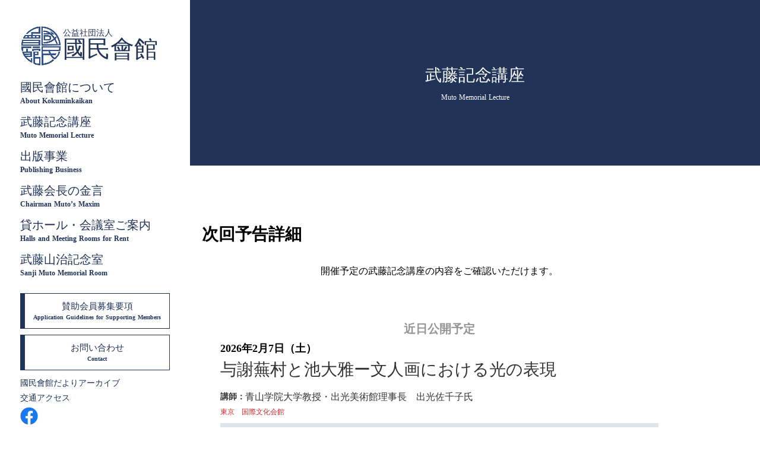

--- FILE ---
content_type: text/html;charset=utf-8
request_url: https://www.kokuminkaikan.jp/chair/lecture-future/VVRRxyI3
body_size: 61923
content:
<!DOCTYPE html>
<html lang="ja">
<head><meta charset="utf-8">
<meta name="viewport" content="width=device-width, initial-scale=1">
<title>武藤記念講座の次回予告｜國民會館</title>
<link rel="preconnect" href="https://fonts.gstatic.com" crossorigin>
<meta name="generator" content="Studio.Design">
<meta name="robots" content="all">
<meta property="og:site_name" content="公益社団法人國民會館-武藤記念ホール">
<meta property="og:title" content="武藤記念講座の次回予告｜國民會館">
<meta property="og:image" content="https://storage.googleapis.com/production-os-assets/assets/c8da6ea3-e0ad-4430-90b2-02c752bbcf06">
<meta property="og:description" content="公益社団法人國民會館の武藤記念講座の次回予告ページです。今後の武藤記念講座の日程などを紹介しています。">
<meta property="og:type" content="website">
<meta name="description" content="公益社団法人國民會館の武藤記念講座の次回予告ページです。今後の武藤記念講座の日程などを紹介しています。">
<meta property="twitter:card" content="summary_large_image">
<meta property="twitter:image" content="https://storage.googleapis.com/production-os-assets/assets/c8da6ea3-e0ad-4430-90b2-02c752bbcf06">
<meta name="apple-mobile-web-app-title" content="武藤記念講座の次回予告｜國民會館">
<meta name="format-detection" content="telephone=no,email=no,address=no">
<meta name="chrome" content="nointentdetection">
<meta property="og:url" content="/chair/lecture-future/VVRRxyI3">
<link rel="icon" type="image/png" href="https://storage.googleapis.com/production-os-assets/assets/5608bff1-9564-487c-9059-21fbce4b30ce" data-hid="2c9d455">
<link rel="apple-touch-icon" type="image/png" href="https://storage.googleapis.com/production-os-assets/assets/5608bff1-9564-487c-9059-21fbce4b30ce" data-hid="74ef90c"><link rel="modulepreload" as="script" crossorigin href="/_nuxt/entry.1775d8aa.js"><link rel="preload" as="style" href="/_nuxt/entry.8fd7fced.css"><link rel="prefetch" as="image" type="image/svg+xml" href="/_nuxt/close_circle.c7480f3c.svg"><link rel="prefetch" as="image" type="image/svg+xml" href="/_nuxt/round_check.0ebac23f.svg"><link rel="prefetch" as="script" crossorigin href="/_nuxt/LottieRenderer.16344243.js"><link rel="prefetch" as="script" crossorigin href="/_nuxt/error-404.1327bc9a.js"><link rel="prefetch" as="script" crossorigin href="/_nuxt/error-500.a745e09a.js"><link rel="stylesheet" href="/_nuxt/entry.8fd7fced.css"><style>.page-enter-active{transition:.6s cubic-bezier(.4,.4,0,1)}.page-leave-active{transition:.3s cubic-bezier(.4,.4,0,1)}.page-enter-from,.page-leave-to{opacity:0}</style><style>:root{--rebranding-loading-bg:#e5e5e5;--rebranding-loading-bar:#222}</style><style>.app[data-v-d12de11f]{align-items:center;flex-direction:column;height:100%;justify-content:center;width:100%}.title[data-v-d12de11f]{font-size:34px;font-weight:300;letter-spacing:2.45px;line-height:30px;margin:30px}</style><style>.LoadMoreAnnouncer[data-v-4f7a7294]{height:1px;margin:-1px;overflow:hidden;padding:0;position:absolute;width:1px;clip:rect(0,0,0,0);border-width:0;white-space:nowrap}</style><style>.TitleAnnouncer[data-v-1a8a037a]{height:1px;margin:-1px;overflow:hidden;padding:0;position:absolute;width:1px;clip:rect(0,0,0,0);border-width:0;white-space:nowrap}</style><style>.publish-studio-style[data-v-74fe0335]{transition:.4s cubic-bezier(.4,.4,0,1)}</style><style>.product-font-style[data-v-ed93fc7d]{transition:.4s cubic-bezier(.4,.4,0,1)}</style><style>/*! * Font Awesome Free 6.4.2 by @fontawesome - https://fontawesome.com * License - https://fontawesome.com/license/free (Icons: CC BY 4.0, Fonts: SIL OFL 1.1, Code: MIT License) * Copyright 2023 Fonticons, Inc. */.fa-brands,.fa-solid{-moz-osx-font-smoothing:grayscale;-webkit-font-smoothing:antialiased;--fa-display:inline-flex;align-items:center;display:var(--fa-display,inline-block);font-style:normal;font-variant:normal;justify-content:center;line-height:1;text-rendering:auto}.fa-solid{font-family:Font Awesome\ 6 Free;font-weight:900}.fa-brands{font-family:Font Awesome\ 6 Brands;font-weight:400}:host,:root{--fa-style-family-classic:"Font Awesome 6 Free";--fa-font-solid:normal 900 1em/1 "Font Awesome 6 Free";--fa-style-family-brands:"Font Awesome 6 Brands";--fa-font-brands:normal 400 1em/1 "Font Awesome 6 Brands"}@font-face{font-display:block;font-family:Font Awesome\ 6 Free;font-style:normal;font-weight:900;src:url(https://storage.googleapis.com/production-os-assets/assets/fontawesome/1629704621943/6.4.2/webfonts/fa-solid-900.woff2) format("woff2"),url(https://storage.googleapis.com/production-os-assets/assets/fontawesome/1629704621943/6.4.2/webfonts/fa-solid-900.ttf) format("truetype")}@font-face{font-display:block;font-family:Font Awesome\ 6 Brands;font-style:normal;font-weight:400;src:url(https://storage.googleapis.com/production-os-assets/assets/fontawesome/1629704621943/6.4.2/webfonts/fa-brands-400.woff2) format("woff2"),url(https://storage.googleapis.com/production-os-assets/assets/fontawesome/1629704621943/6.4.2/webfonts/fa-brands-400.ttf) format("truetype")}</style><style>.spinner[data-v-36413753]{animation:loading-spin-36413753 1s linear infinite;height:16px;pointer-events:none;width:16px}.spinner[data-v-36413753]:before{border-bottom:2px solid transparent;border-right:2px solid transparent;border-color:transparent currentcolor currentcolor transparent;border-style:solid;border-width:2px;opacity:.2}.spinner[data-v-36413753]:after,.spinner[data-v-36413753]:before{border-radius:50%;box-sizing:border-box;content:"";height:100%;position:absolute;width:100%}.spinner[data-v-36413753]:after{border-left:2px solid transparent;border-top:2px solid transparent;border-color:currentcolor transparent transparent currentcolor;border-style:solid;border-width:2px;opacity:1}@keyframes loading-spin-36413753{0%{transform:rotate(0deg)}to{transform:rotate(1turn)}}</style><style>@font-face{font-family:grandam;font-style:normal;font-weight:400;src:url(https://storage.googleapis.com/studio-front/fonts/grandam.ttf) format("truetype")}@font-face{font-family:Material Icons;font-style:normal;font-weight:400;src:url(https://storage.googleapis.com/production-os-assets/assets/material-icons/1629704621943/MaterialIcons-Regular.eot);src:local("Material Icons"),local("MaterialIcons-Regular"),url(https://storage.googleapis.com/production-os-assets/assets/material-icons/1629704621943/MaterialIcons-Regular.woff2) format("woff2"),url(https://storage.googleapis.com/production-os-assets/assets/material-icons/1629704621943/MaterialIcons-Regular.woff) format("woff"),url(https://storage.googleapis.com/production-os-assets/assets/material-icons/1629704621943/MaterialIcons-Regular.ttf) format("truetype")}.StudioCanvas{display:flex;height:auto;min-height:100dvh}.StudioCanvas>.sd{min-height:100dvh;overflow:clip}a,abbr,address,article,aside,audio,b,blockquote,body,button,canvas,caption,cite,code,dd,del,details,dfn,div,dl,dt,em,fieldset,figcaption,figure,footer,form,h1,h2,h3,h4,h5,h6,header,hgroup,html,i,iframe,img,input,ins,kbd,label,legend,li,main,mark,menu,nav,object,ol,p,pre,q,samp,section,select,small,span,strong,sub,summary,sup,table,tbody,td,textarea,tfoot,th,thead,time,tr,ul,var,video{border:0;font-family:sans-serif;line-height:1;list-style:none;margin:0;padding:0;text-decoration:none;-webkit-font-smoothing:antialiased;-webkit-backface-visibility:hidden;box-sizing:border-box;color:#333;transition:.3s cubic-bezier(.4,.4,0,1);word-spacing:1px}a:focus:not(:focus-visible),button:focus:not(:focus-visible),summary:focus:not(:focus-visible){outline:none}nav ul{list-style:none}blockquote,q{quotes:none}blockquote:after,blockquote:before,q:after,q:before{content:none}a,button{background:transparent;font-size:100%;margin:0;padding:0;vertical-align:baseline}ins{text-decoration:none}ins,mark{background-color:#ff9;color:#000}mark{font-style:italic;font-weight:700}del{text-decoration:line-through}abbr[title],dfn[title]{border-bottom:1px dotted;cursor:help}table{border-collapse:collapse;border-spacing:0}hr{border:0;border-top:1px solid #ccc;display:block;height:1px;margin:1em 0;padding:0}input,select{vertical-align:middle}textarea{resize:none}.clearfix:after{clear:both;content:"";display:block}[slot=after] button{overflow-anchor:none}</style><style>.sd{flex-wrap:nowrap;max-width:100%;pointer-events:all;z-index:0;-webkit-overflow-scrolling:touch;align-content:center;align-items:center;display:flex;flex:none;flex-direction:column;position:relative}.sd::-webkit-scrollbar{display:none}.sd,.sd.richText *{transition-property:all,--g-angle,--g-color-0,--g-position-0,--g-color-1,--g-position-1,--g-color-2,--g-position-2,--g-color-3,--g-position-3,--g-color-4,--g-position-4,--g-color-5,--g-position-5,--g-color-6,--g-position-6,--g-color-7,--g-position-7,--g-color-8,--g-position-8,--g-color-9,--g-position-9,--g-color-10,--g-position-10,--g-color-11,--g-position-11}input.sd,textarea.sd{align-content:normal}.sd[tabindex]:focus{outline:none}.sd[tabindex]:focus-visible{outline:1px solid;outline-color:Highlight;outline-color:-webkit-focus-ring-color}input[type=email],input[type=tel],input[type=text],select,textarea{-webkit-appearance:none}select{cursor:pointer}.frame{display:block;overflow:hidden}.frame>iframe{height:100%;width:100%}.frame .formrun-embed>iframe:not(:first-child){display:none!important}.image{position:relative}.image:before{background-position:50%;background-size:cover;border-radius:inherit;content:"";height:100%;left:0;pointer-events:none;position:absolute;top:0;transition:inherit;width:100%;z-index:-2}.sd.file{cursor:pointer;flex-direction:row;outline:2px solid transparent;outline-offset:-1px;overflow-wrap:anywhere;word-break:break-word}.sd.file:focus-within{outline-color:Highlight;outline-color:-webkit-focus-ring-color}.file>input[type=file]{opacity:0;pointer-events:none;position:absolute}.sd.text,.sd:where(.icon){align-content:center;align-items:center;display:flex;flex-direction:row;justify-content:center;overflow:visible;overflow-wrap:anywhere;word-break:break-word}.sd:where(.icon.fa){display:inline-flex}.material-icons{align-items:center;display:inline-flex;font-family:Material Icons;font-size:24px;font-style:normal;font-weight:400;justify-content:center;letter-spacing:normal;line-height:1;text-transform:none;white-space:nowrap;word-wrap:normal;direction:ltr;text-rendering:optimizeLegibility;-webkit-font-smoothing:antialiased}.sd:where(.icon.material-symbols){align-items:center;display:flex;font-style:normal;font-variation-settings:"FILL" var(--symbol-fill,0),"wght" var(--symbol-weight,400);justify-content:center;min-height:1em;min-width:1em}.sd.material-symbols-outlined{font-family:Material Symbols Outlined}.sd.material-symbols-rounded{font-family:Material Symbols Rounded}.sd.material-symbols-sharp{font-family:Material Symbols Sharp}.sd.material-symbols-weight-100{--symbol-weight:100}.sd.material-symbols-weight-200{--symbol-weight:200}.sd.material-symbols-weight-300{--symbol-weight:300}.sd.material-symbols-weight-400{--symbol-weight:400}.sd.material-symbols-weight-500{--symbol-weight:500}.sd.material-symbols-weight-600{--symbol-weight:600}.sd.material-symbols-weight-700{--symbol-weight:700}.sd.material-symbols-fill{--symbol-fill:1}a,a.icon,a.text{-webkit-tap-highlight-color:rgba(0,0,0,.15)}.fixed{z-index:2}.sticky{z-index:1}.button{transition:.4s cubic-bezier(.4,.4,0,1)}.button,.link{cursor:pointer}.submitLoading{opacity:.5!important;pointer-events:none!important}.richText{display:block;word-break:break-word}.richText [data-thread],.richText a,.richText blockquote,.richText em,.richText h1,.richText h2,.richText h3,.richText h4,.richText li,.richText ol,.richText p,.richText p>code,.richText pre,.richText pre>code,.richText s,.richText strong,.richText table tbody,.richText table tbody tr,.richText table tbody tr>td,.richText table tbody tr>th,.richText u,.richText ul{backface-visibility:visible;color:inherit;font-family:inherit;font-size:inherit;font-style:inherit;font-weight:inherit;letter-spacing:inherit;line-height:inherit;text-align:inherit}.richText p{display:block;margin:10px 0}.richText>p{min-height:1em}.richText img,.richText video{height:auto;max-width:100%;vertical-align:bottom}.richText h1{display:block;font-size:3em;font-weight:700;margin:20px 0}.richText h2{font-size:2em}.richText h2,.richText h3{display:block;font-weight:700;margin:10px 0}.richText h3{font-size:1em}.richText h4,.richText h5{font-weight:600}.richText h4,.richText h5,.richText h6{display:block;font-size:1em;margin:10px 0}.richText h6{font-weight:500}.richText [data-type=table]{overflow-x:auto}.richText [data-type=table] p{white-space:pre-line;word-break:break-all}.richText table{border:1px solid #f2f2f2;border-collapse:collapse;border-spacing:unset;color:#1a1a1a;font-size:14px;line-height:1.4;margin:10px 0;table-layout:auto}.richText table tr th{background:hsla(0,0%,96%,.5)}.richText table tr td,.richText table tr th{border:1px solid #f2f2f2;max-width:240px;min-width:100px;padding:12px}.richText table tr td p,.richText table tr th p{margin:0}.richText blockquote{border-left:3px solid rgba(0,0,0,.15);font-style:italic;margin:10px 0;padding:10px 15px}.richText [data-type=embed_code]{margin:20px 0;position:relative}.richText [data-type=embed_code]>.height-adjuster>.wrapper{position:relative}.richText [data-type=embed_code]>.height-adjuster>.wrapper[style*=padding-top] iframe{height:100%;left:0;position:absolute;top:0;width:100%}.richText [data-type=embed_code][data-embed-sandbox=true]{display:block;overflow:hidden}.richText [data-type=embed_code][data-embed-code-type=instagram]>.height-adjuster>.wrapper[style*=padding-top]{padding-top:100%}.richText [data-type=embed_code][data-embed-code-type=instagram]>.height-adjuster>.wrapper[style*=padding-top] blockquote{height:100%;left:0;overflow:hidden;position:absolute;top:0;width:100%}.richText [data-type=embed_code][data-embed-code-type=codepen]>.height-adjuster>.wrapper{padding-top:50%}.richText [data-type=embed_code][data-embed-code-type=codepen]>.height-adjuster>.wrapper iframe{height:100%;left:0;position:absolute;top:0;width:100%}.richText [data-type=embed_code][data-embed-code-type=slideshare]>.height-adjuster>.wrapper{padding-top:56.25%}.richText [data-type=embed_code][data-embed-code-type=slideshare]>.height-adjuster>.wrapper iframe{height:100%;left:0;position:absolute;top:0;width:100%}.richText [data-type=embed_code][data-embed-code-type=speakerdeck]>.height-adjuster>.wrapper{padding-top:56.25%}.richText [data-type=embed_code][data-embed-code-type=speakerdeck]>.height-adjuster>.wrapper iframe{height:100%;left:0;position:absolute;top:0;width:100%}.richText [data-type=embed_code][data-embed-code-type=snapwidget]>.height-adjuster>.wrapper{padding-top:30%}.richText [data-type=embed_code][data-embed-code-type=snapwidget]>.height-adjuster>.wrapper iframe{height:100%;left:0;position:absolute;top:0;width:100%}.richText [data-type=embed_code][data-embed-code-type=firework]>.height-adjuster>.wrapper fw-embed-feed{-webkit-user-select:none;-moz-user-select:none;user-select:none}.richText [data-type=embed_code_empty]{display:none}.richText ul{margin:0 0 0 20px}.richText ul li{list-style:disc;margin:10px 0}.richText ul li p{margin:0}.richText ol{margin:0 0 0 20px}.richText ol li{list-style:decimal;margin:10px 0}.richText ol li p{margin:0}.richText hr{border-top:1px solid #ccc;margin:10px 0}.richText p>code{background:#eee;border:1px solid rgba(0,0,0,.1);border-radius:6px;display:inline;margin:2px;padding:0 5px}.richText pre{background:#eee;border-radius:6px;font-family:Menlo,Monaco,Courier New,monospace;margin:20px 0;padding:25px 35px;white-space:pre-wrap}.richText pre code{border:none;padding:0}.richText strong{color:inherit;display:inline;font-family:inherit;font-weight:900}.richText em{font-style:italic}.richText a,.richText u{text-decoration:underline}.richText a{color:#007cff;display:inline}.richText s{text-decoration:line-through}.richText [data-type=table_of_contents]{background-color:#f5f5f5;border-radius:2px;color:#616161;font-size:16px;list-style:none;margin:0;padding:24px 24px 8px;text-decoration:underline}.richText [data-type=table_of_contents] .toc_list{margin:0}.richText [data-type=table_of_contents] .toc_item{color:currentColor;font-size:inherit!important;font-weight:inherit;list-style:none}.richText [data-type=table_of_contents] .toc_item>a{border:none;color:currentColor;font-size:inherit!important;font-weight:inherit;text-decoration:none}.richText [data-type=table_of_contents] .toc_item>a:hover{opacity:.7}.richText [data-type=table_of_contents] .toc_item--1{margin:0 0 16px}.richText [data-type=table_of_contents] .toc_item--2{margin:0 0 16px;padding-left:2rem}.richText [data-type=table_of_contents] .toc_item--3{margin:0 0 16px;padding-left:4rem}.sd.section{align-content:center!important;align-items:center!important;flex-direction:column!important;flex-wrap:nowrap!important;height:auto!important;max-width:100%!important;padding:0!important;width:100%!important}.sd.section-inner{position:static!important}@property --g-angle{syntax:"<angle>";inherits:false;initial-value:180deg}@property --g-color-0{syntax:"<color>";inherits:false;initial-value:transparent}@property --g-position-0{syntax:"<percentage>";inherits:false;initial-value:.01%}@property --g-color-1{syntax:"<color>";inherits:false;initial-value:transparent}@property --g-position-1{syntax:"<percentage>";inherits:false;initial-value:100%}@property --g-color-2{syntax:"<color>";inherits:false;initial-value:transparent}@property --g-position-2{syntax:"<percentage>";inherits:false;initial-value:100%}@property --g-color-3{syntax:"<color>";inherits:false;initial-value:transparent}@property --g-position-3{syntax:"<percentage>";inherits:false;initial-value:100%}@property --g-color-4{syntax:"<color>";inherits:false;initial-value:transparent}@property --g-position-4{syntax:"<percentage>";inherits:false;initial-value:100%}@property --g-color-5{syntax:"<color>";inherits:false;initial-value:transparent}@property --g-position-5{syntax:"<percentage>";inherits:false;initial-value:100%}@property --g-color-6{syntax:"<color>";inherits:false;initial-value:transparent}@property --g-position-6{syntax:"<percentage>";inherits:false;initial-value:100%}@property --g-color-7{syntax:"<color>";inherits:false;initial-value:transparent}@property --g-position-7{syntax:"<percentage>";inherits:false;initial-value:100%}@property --g-color-8{syntax:"<color>";inherits:false;initial-value:transparent}@property --g-position-8{syntax:"<percentage>";inherits:false;initial-value:100%}@property --g-color-9{syntax:"<color>";inherits:false;initial-value:transparent}@property --g-position-9{syntax:"<percentage>";inherits:false;initial-value:100%}@property --g-color-10{syntax:"<color>";inherits:false;initial-value:transparent}@property --g-position-10{syntax:"<percentage>";inherits:false;initial-value:100%}@property --g-color-11{syntax:"<color>";inherits:false;initial-value:transparent}@property --g-position-11{syntax:"<percentage>";inherits:false;initial-value:100%}</style><style>.snackbar[data-v-e23c1c77]{align-items:center;background:#fff;border:1px solid #ededed;border-radius:6px;box-shadow:0 16px 48px -8px rgba(0,0,0,.08),0 10px 25px -5px rgba(0,0,0,.11);display:flex;flex-direction:row;gap:8px;justify-content:space-between;left:50%;max-width:90vw;padding:16px 20px;position:fixed;top:32px;transform:translateX(-50%);-webkit-user-select:none;-moz-user-select:none;user-select:none;width:480px;z-index:9999}.snackbar.v-enter-active[data-v-e23c1c77],.snackbar.v-leave-active[data-v-e23c1c77]{transition:.4s cubic-bezier(.4,.4,0,1)}.snackbar.v-enter-from[data-v-e23c1c77],.snackbar.v-leave-to[data-v-e23c1c77]{opacity:0;transform:translate(-50%,-10px)}.snackbar .convey[data-v-e23c1c77]{align-items:center;display:flex;flex-direction:row;gap:8px;padding:0}.snackbar .convey .icon[data-v-e23c1c77]{background-position:50%;background-repeat:no-repeat;flex-shrink:0;height:24px;width:24px}.snackbar .convey .message[data-v-e23c1c77]{font-size:14px;font-style:normal;font-weight:400;line-height:20px;white-space:pre-line}.snackbar .convey.error .icon[data-v-e23c1c77]{background-image:url(/_nuxt/close_circle.c7480f3c.svg)}.snackbar .convey.error .message[data-v-e23c1c77]{color:#f84f65}.snackbar .convey.success .icon[data-v-e23c1c77]{background-image:url(/_nuxt/round_check.0ebac23f.svg)}.snackbar .convey.success .message[data-v-e23c1c77]{color:#111}.snackbar .button[data-v-e23c1c77]{align-items:center;border-radius:40px;color:#4b9cfb;display:flex;flex-shrink:0;font-family:Inter;font-size:12px;font-style:normal;font-weight:700;justify-content:center;line-height:16px;padding:4px 8px}.snackbar .button[data-v-e23c1c77]:hover{background:#f5f5f5}</style><style>a[data-v-757b86f2]{align-items:center;border-radius:4px;bottom:20px;height:20px;justify-content:center;left:20px;perspective:300px;position:fixed;transition:0s linear;width:84px;z-index:2000}@media (hover:hover){a[data-v-757b86f2]{transition:.4s cubic-bezier(.4,.4,0,1);will-change:width,height}a[data-v-757b86f2]:hover{height:32px;width:200px}}[data-v-757b86f2] .custom-fill path{fill:var(--03ccd9fe)}.fade-enter-active[data-v-757b86f2],.fade-leave-active[data-v-757b86f2]{position:absolute;transform:translateZ(0);transition:opacity .3s cubic-bezier(.4,.4,0,1);will-change:opacity,transform}.fade-enter-from[data-v-757b86f2],.fade-leave-to[data-v-757b86f2]{opacity:0}</style><style>.design-canvas__modal{height:100%;pointer-events:none;position:fixed;transition:none;width:100%;z-index:2}.design-canvas__modal:focus{outline:none}.design-canvas__modal.v-enter-active .studio-canvas,.design-canvas__modal.v-leave-active,.design-canvas__modal.v-leave-active .studio-canvas{transition:.4s cubic-bezier(.4,.4,0,1)}.design-canvas__modal.v-enter-active .studio-canvas *,.design-canvas__modal.v-leave-active .studio-canvas *{transition:none!important}.design-canvas__modal.isNone{transition:none}.design-canvas__modal .design-canvas__modal__base{height:100%;left:0;pointer-events:auto;position:fixed;top:0;transition:.4s cubic-bezier(.4,.4,0,1);width:100%;z-index:-1}.design-canvas__modal .studio-canvas{height:100%;pointer-events:none}.design-canvas__modal .studio-canvas>*{background:none!important;pointer-events:none}</style></head>
<body ><div id="__nuxt"><div><span></span><!----><!----></div></div><script type="application/json" id="__NUXT_DATA__" data-ssr="true">[["Reactive",1],{"data":2,"state":63,"_errors":64,"serverRendered":66,"path":67,"pinia":68},{"dynamicDatachair/lecture-future/VVRRxyI3":3},{"BlJ5UCFY":4,"anWwfMIh":5,"LgJb9FBD":24,"BHEY5oNs":25,"RTC1CmHh":26,"mjoPqGli":7,"V1FN8sPv":41,"title":42,"body":43,"bZaFkgtV":44,"slug":45,"wm38eWyl":46,"_meta":47,"_filter":59,"id":62},"前侍従長 　渡邉 允氏",[6],{"title":7,"slug":8,"_meta":9,"_filter":22,"id":23},"歴史・社会・文化論","2NK5tWt9",{"project":10,"publishedAt":12,"createdAt":13,"order":14,"publishType":15,"schema":16,"uid":20,"updatedAt":21},{"id":11},"L9MhYjF3mlnmS3pN2Cql",["Date","2023-01-31T00:58:55.000Z"],["Date","2022-12-23T00:58:17.000Z"],-3,"draft",{"id":17,"key":18,"postType":19},"IaAGVnTcUPXbiRPSX86y","Zp85RJ38","blank","4g3pmT9b",["Date","2022-12-23T00:58:17.000Z"],[],"4oyC84Nj4z8Xu1gjnGUb","https://storage.googleapis.com/studio-cms-assets/projects/EjOQXNMvWJ/s-2048x1536_v-frms_webp_06815348-01ce-477e-b720-74b43ed0e645.jpg","",{"title":27,"slug":28,"_meta":29,"_filter":39,"id":40},"開催済み","KxbA3KnG",{"project":30,"publishedAt":31,"createdAt":32,"order":33,"publishType":15,"schema":34,"uid":37,"updatedAt":38},{"id":11},["Date","2023-01-31T00:59:08.000Z"],["Date","2022-12-23T00:38:16.000Z"],-2,{"id":35,"key":36,"postType":19},"qilLv1AEgCsbLpKPIm2B","WlylTK84","GCIPO5XR",["Date","2022-12-23T00:38:16.000Z"],[],"OUdWyVtoHoLyh3jmwjEt","2013年10月19日(土)","天皇皇后両陛下にお仕えして","\u003Cdiv data-type=\"table_of_contents\" data-uid=\"Euew2oc2\" data-time=\"1674613380604\">\u003C/div>\u003Cp data-uid=\"Cj3_r3Gb\" data-time=\"1674613382299\">\u003C/p>\u003Ch2 data-uid=\"ZeUhuEW5\" data-time=\"1674613384054\" id=\"index_ZeUhuEW5\">\u003Cstrong>第一章「国民の幸せを願って」\u003C/strong>\u003C/h2>\u003Ch3 data-uid=\"cK8pZLDS\" data-time=\"1674613388330\" id=\"index_cK8pZLDS\">\u003Cstrong>第１節「天皇はなぜオリンピック招致には関与されないのか？」\u003C/strong>\u003C/h3>\u003Cp data-uid=\"wxpKFrYz\" data-time=\"1674613392017\">２０２０年の東京オリンピック招致運動に際しての、高円宮妃殿下のブエノスアイレスでのスピーチは、強い印象をお与えになったが、宮内庁は、このスピーチは招致運動のためではなく、東日本大震災時の諸外国からの支援に対する感謝のスピーチであるとの態度を、終始一貫とっており、政府の考えも同じである。これに対して、皇室はスポーツの祭典の招致に何故かかわってはならないのかとの声が多く聞こえるが、その理由は、招致運動は、オリンピック組織委員会委員の多数の票を獲得するための選挙運動であり、天皇は実際の政治に関与されないとの憲法の規定に従っているからである。\u003C/p>\u003Cp data-uid=\"l9y_Kk31\" data-time=\"1674613394056\">即ち、天皇陛下は仲良くすることには関与されるが、争いごとには関与されるべきではなく、今回は勝ったものの、もし負けた場合天皇陛下が参加したことによる影響の大きさも考えねばならないからである。\u003C/p>\u003Cp data-uid=\"vLIIXNaP\" data-time=\"1674613394056\">同じように皇位継承問題についても、これは法律の問題であり、法律の問題と言うことは政治の問題であるので、陛下はご意見を仰らないのである。&lt; /p&gt;\u003C/p>\u003Ch3 data-uid=\"KTFgRdl4\" data-time=\"1674613401408\" id=\"index_KTFgRdl4\">\u003Cstrong>第２節「国民の一人一人に心を通わせて」\u003C/strong>\u003C/h3>\u003Cp data-uid=\"gjUXOXQj\" data-time=\"1674613398885\">両陛下の国民に対する思いやりは、非常に丁寧である。即ち両陛下の思われている国民とは国民全体と言う意味ではなく、国民一人一人と言う意味である。それはひとりひとりと「心を通わせて」いきたいとのお気持ちの表れである。陛下は言われたから、又は昔からやって来たから漠然と物事をされるのではなく、なさるべきことを深く勉強され、ご自分でその意義を考えられて実際に取り組んで来られたので、心を通わせることを大切にされるのである。\u003C/p>\u003Ch3 data-uid=\"j2_FNu4F\" data-time=\"1674613407065\" id=\"index_j2_FNu4F\">\u003Cstrong>第３節「障害者・高齢者･被災者に心を寄せ」\u003C/strong>\u003C/h3>\u003Cp data-uid=\"9n1bTifJ\" data-time=\"1674613410317\">２０２０年の「オリンピック・パラリンピック」について、世間ではオリンピックが優先され、パラリンピックは余り意識されていないが、正式には二つ並べて呼ばれるべきである。特に陛下にとっては、パラリンピックは非常に大切である。 &nbsp;&nbsp;陛下はご自分の大切なお務めの一つとして、福祉の対象になる障害者と高齢者の人達に「心を寄せる」ことを挙げておられるが、それは普通の人たちより重い荷物を背負い、辛い思い苦しい思いをされて一生懸命生きている人たちを、励ましたり慰めたりするためである。 &nbsp;&nbsp;例えば、全国心身障害者スポーツ大会などの記念大会の開会式のご挨拶も、人の書いた原稿をそのままお読みになるのではなく、必ずご自分のお考えで手を入れられ、ご自分の言葉でお話になられるのである。さらに、お一人お一人に「身を寄せて」丁寧に時間をかけて真剣に話し合われるのである。 又以上は自然災害の被災者に対しても言えることである。昔の天皇は自然災害が起これば、それは自分の不徳のいたすところであるとお祈りをされたが、陛下は被災者に「心を寄せる」ことを実践され、雲仙普賢岳から始まり、阪神淡路大震災、そして近くは東日本大震災においては七週間続けて毎週一回、現地にお見舞いに行かれたのである。\u003C/p>\u003Cp data-uid=\"YlIfHr6P\" data-time=\"1674613413809\">\u003C/p>\u003Ch2 data-uid=\"IyDAdkir\" data-time=\"1674613415225\" id=\"index_IyDAdkir\">\u003Cstrong>第二章「さきの大戦の犠牲者へ生涯をかけての慰霊」\u003C/strong>\u003C/h2>\u003Ch3 data-uid=\"bxHZFWmr\" data-time=\"1674613420161\" id=\"index_bxHZFWmr\">\u003Cstrong>第１節「高齢化の進む遺族」\u003C/strong>\u003C/h3>\u003Cp data-uid=\"VLB4sBaM\" data-time=\"1674613418689\">陛下は，「終戦時の印象は疎開先から帰った時の焼け野原にトタンの家の立つ東京」であると仰せられているが、さきの大戦の犠牲者である日本傷痍軍人会と日本遺族会の婦人部、さらには近歩一会（天皇をお守りした近衛歩兵第一連隊の会）が高齢化のため組織が成り立たなくなった際の解散の式典にも出席され、お一人お一人に丁寧に声をかけられた。\u003C/p>\u003Ch3 data-uid=\"Z0p2m8S9\" data-time=\"1674613424486\" id=\"index_Z0p2m8S9\">\u003Cstrong>第２節「黙祷と慰霊の旅」\u003C/strong>\u003C/h3>\u003Cp data-uid=\"CLlMINW7\" data-time=\"1674613422767\">陛下は皇太子時代の記者会見で、沖縄戦で組織的抵抗の終わった六月二十三日、広島に原爆の投下された八月六日、同じく長崎に投下された八月九日、終戦の玉音放送のあった八月十五日の四つの日は日本がどうしても記憶しなければならない追悼の日であるとされ、それぞれの慰霊祭の行われる時刻に合わせて、毎年黙祷をされていると述べられたことが、私には強く記憶に残っている。 &nbsp;&nbsp;それが原点となって、天皇になられて平成七年の戦後五十年の節目には、特に大きな戦禍を受けた長崎、広島、沖縄に行かれた他、東京大空襲の犠牲者の霊が祀られている東京都慰霊堂を訪れられた。さらに十年経った六十年の節目にはサイパン島への慰霊の旅に出かけられた。そしていずれの訪問地でも遺族を励まし慰められたのである。\u003C/p>\u003Ch3 data-uid=\"n1vN8qrN\" data-time=\"1674613430186\" id=\"index_n1vN8qrN\">\u003Cstrong>第３節「沖縄への特別の思い」\u003C/strong>\u003C/h3>\u003Cp data-uid=\"_dLRQeeK\" data-time=\"1674613428857\">特に沖縄については、特別の思いをお持ちになっている。沖縄は琉球という独立王朝であったが、薩摩の島津氏が間接統治して日本に吸収された。（尚陛下の祖母上が島津家のご出身で天皇も島津の血を引いておられることも意識されておられる）。又先の大戦においては多くの民間人を巻き込んだ悲惨な地上戦が行われ、二十万以上の人が亡くなったのに、日本が主権を回復した後も取り残されて、昭和四十七年の本土復帰までアメリカの施政下に置かれていた。このような困難と苦しみに耐えてきた沖縄の特殊な歴史を深く認識することが、沖縄の人々に対する本土の人々の務めであると一途に思われたのである。 &nbsp;&nbsp;ひめゆりの塔の事件があった第一回から九回訪問されているが、その訪問の際には、必ず最初に南部戦跡で戦没者の慰霊をされている。そのきっかけは皇太子時代の本土と沖縄間の「豆記者交歓」を後押しされたのがスタートであり、「琉歌」という短歌を勉強されて、心のこもった鎮魂の歌も読まれた。 &nbsp;&nbsp;陛下は沖縄の人達に対して、まさに次に述べる「国民統合の象徴」としてのお役割を、果たされているのである。\u003C/p>\u003Cp data-uid=\"ef0aaDM_\" data-time=\"1674613432803\">\u003C/p>\u003Ch2 data-uid=\"zkmhKusy\" data-time=\"1674613436039\" id=\"index_zkmhKusy\">\u003Cstrong>第三章　「時代とともにある天皇」\u003C/strong>\u003C/h2>\u003Ch3 data-uid=\"u6oJ7aAm\" data-time=\"1674613439407\" id=\"index_u6oJ7aAm\">\u003Cstrong>第１節「象徴天皇へ思いを込めて」\u003C/strong>\u003C/h3>\u003Cp data-uid=\"ldV6KfC2\" data-time=\"1674613443216\">憲法によれば、天皇は日本国及び日本国民統合の「象徴」であると規定されているが、何をどうすれば象徴天皇に相応しいかを、陛下は毎日毎日考えておられるのである。 &nbsp;&nbsp;昭和天皇も象徴天皇であられたが、明治憲法の時代は統治権の総攬者であられたので、そこからあるものを引けば自然に象徴になるので、元入江侍従長がこの方は人間であると広められた。 然し今上天皇は始めから象徴であり、人間的であることは当たり前となるのである。\u003C/p>\u003Ch3 data-uid=\"btgQE7RD\" data-time=\"1674613448840\" id=\"index_btgQE7RD\">\u003Cstrong>第２節「両陛下の素顔のお人柄」\u003C/strong>\u003C/h3>\u003Cp data-uid=\"UO3nPVk1\" data-time=\"1674613454893\">陛下は純粋で真面目で勤勉であり、無駄にぼんやりされていることがない。従って休んでいただくことが難しく、「やりたいことをやっているので疲れない」と言われるのである。また一つ一つのことに手を抜かれることがない。 &nbsp;&nbsp;皇后陛下におかれても、ものを流すことをなさらないので、一度お会いした人達のことをよく覚えておられ、再び会われた時に、その人の琴線に触れる会話をされるのである。それは毎日沢山の人と会話されるのに、適当に話しを合わされるのではなく、その人と集中して真剣に相対しておられるからである。\u003C/p>\u003Ch3 data-uid=\"N01gdrRf\" data-time=\"1674613457543\" id=\"index_N01gdrRf\">\u003Cstrong>第３節「皇位継承について」\u003C/strong>\u003C/h3>\u003Cp data-uid=\"WyqLL7oC\" data-time=\"1674613452844\">これからは私見である。将来天皇に跡継ぎの方がおられなくなった場合のことを考え、戦後に臣籍降下された旧皇族に皇族へ復帰していただき、その中から天皇になっていただくべきという主張があるが、私はそれに与するものではない。 &nbsp;&nbsp;即ち、「血の一滴が繋がっている」ことが大切なのか、「皇族として陛下が毎日なされることをお近くで見てこられている」ことが大切なのかの問題である。天皇の背中を直接見ていないのに、ただ血の繋がりだけで天皇になっても、現在及び将来の皇室の役割は果たせないだろう。 &nbsp;&nbsp;従って過去に八名おられ、立派にその役割を果たされた「女性天皇」を可能とするべきであり、「女系天皇」についても、確かに百二十五代男系が続いた歴史的事実があるが、それはその時の社会情勢がそうしたのであり、又一夫多妻が許されていたことが大きいことを考えるならば、同じく可能とするべきである。\u003C/p>\u003Cp data-uid=\"WylGvm8l\" data-time=\"1674613371332\">\u003C/p>\u003Ch2 data-uid=\"beJVHE5c\" data-time=\"1674613464110\" id=\"index_beJVHE5c\">\u003Cstrong>「質疑応答」\u003C/strong>\u003C/h2>\u003Cp data-uid=\"M5AZnS4D\" data-time=\"1674613461467\">\u003Cstrong>質問1\u003C/strong>　\u003C/p>\u003Cp data-uid=\"gKZcSuih\" data-time=\"1674613466226\">ここ何年間、ほぼ毎週のように週刊誌に皇室のことが書かれている。記事を見ると宮内庁の「ある関係者」が情報源と書かれているが、そのリークに対してどのような対策がなされているのか、あるいはなされていないのか、宮内庁のガバナンスはどうなっているのか？\u003C/p>\u003Cp data-uid=\"iz0LLiNU\" data-time=\"1674613371332\">\u003Cstrong>｢応答｣\u003C/strong>\u003C/p>\u003Cp data-uid=\"APVoxBlY\" data-time=\"1674613469567\">週刊誌のソースの書き方はなるべく誰か判らないように「宮内庁関係者」などと書かれているが、その関係者は宮内庁高官ではない。それは宮内庁担当の記者である場合が多いと思われるが、そもそも関係者という言葉自体が、どこまでが関係者なのか不明確である。宮内庁の人は弁護こそすれ、悪いことを漏らすことは、ありえない。\u003Cbr>\u003C/p>\u003Cp data-uid=\"zPcj7KNS\" data-time=\"1674613469567\">\u003Cstrong>質問2\u003C/strong>\u003C/p>\u003Cp data-uid=\"pahJNkcu\" data-time=\"1674613472044\">民主党時代、３０日ルールを破って習近平氏の天皇陛下への拝謁が行われたがどのようなプロセスで行われたのか\u003C/p>\u003Cp data-uid=\"HAwSs1Jq\" data-time=\"1674613371332\">\u003Cstrong>｢応答｣\u003C/strong>\u003C/p>\u003Cp data-uid=\"eMetIVSv\" data-time=\"1674613477304\">具体的プロセスについては自信を以ってお答え出来ないので回答を差し控え たい。私見になるが、基本的には時の官房長官が３０日ルールを知らなかった民主党政権の未熟さによるものである。然し例外的かもしれないが、結果的には会われてよかったのではないか、会われなかったら問題がこじれたかもしれない。\u003C/p>\u003Cp data-uid=\"HU9SDmZ0\" data-time=\"1674613479016\">\u003C/p>\u003Cp data-uid=\"ZqnEibXj\" data-time=\"1674613477305\">\u003Cstrong>質問3\u003C/strong>\u003C/p>\u003Cp data-uid=\"BosqgXkZ\" data-time=\"1674613480397\">皇太子時代の小泉信三氏やバイニング夫人の教育が陛下にどのような影響を与えたか？\u003C/p>\u003Cp data-uid=\"tmMSkJJy\" data-time=\"1674613371332\">\u003Cstrong>｢応答｣\u003C/strong>\u003C/p>\u003Cp data-uid=\"dFxGW8jH\" data-time=\"1674613487297\">世間ではご両人とも陛下に大きな影響を与えたと言われている。然し陛下はお二人だけでなく、その他にも大勢の先生に（帝王）教育を受けて来られた。お二人の内では小泉先生の影響が強いと思われるが、バイニング夫人の評価は定かではない。ただ夫人が「ご自分でものを考えなさい」と教育されたことが、夫人の書物に書かれている。上記の通り陛下のご自分でものを考える習慣に影響を及ぼしたのかもしれない。\u003C/p>\u003Cp data-uid=\"himoUvd4\" data-time=\"1674613488316\">\u003C/p>\u003Cp data-uid=\"MsFybeRU\" data-time=\"1674613484479\">\u003Cstrong>質問4\u003C/strong>\u003C/p>\u003Cp data-uid=\"tA1oxgKJ\" data-time=\"1674613485831\">陛下が新嘗祭を執り行っておられる間、皇后陛下はどうされているか？\u003C/p>\u003Cp data-uid=\"2gDI98jv\" data-time=\"1674613371332\">\u003Cstrong>｢応答｣\u003C/strong>\u003C/p>\u003Cp data-uid=\"jhTxl_nM\" data-time=\"1674613490792\">陛下のなされる祭りごとは、宮中三殿を中心に、年２０回位あり、それぞれ目的がある。それは国としての平安と国民の幸せへの祈りであり、私心なきものである。なお憲法では政教分離が決められているので、天皇は国の機関として祭りごとをなされるのではなく、皇室の私的な行事としてなされている。然し実体としては上記の通り私事ではなく、国と国民のために行うのである。新嘗祭の際、皇后陛下は「おしずまり」で拝礼はなされず、御所におられて遥拝をされている。\u003C/p>","981","VVRRxyI3","場所：東京　国際文化会館",{"project":48,"publishedAt":49,"createdAt":50,"order":51,"publishType":52,"schema":53,"uid":57,"updatedAt":58},{"id":11},["Date","2013-10-19T02:22:00.000Z"],["Date","2023-01-25T02:21:57.000Z"],155,"change",{"id":54,"key":55,"postType":56},"DBTeLDFr2vLY4zr3hjqp","sOmPP7Ql","post","sMLDoF0x",["Date","2023-05-17T08:25:18.000Z"],[60,61],"RTC1CmHh:GCIPO5XR","anWwfMIh:4g3pmT9b","srObMsu64sOndL0S7lpC",{},{"dynamicDatachair/lecture-future/VVRRxyI3":65},null,true,"/chair/lecture-future/VVRRxyI3",{"cmsContentStore":69,"indexStore":73,"projectStore":76,"productStore":92,"pageHeadStore":557},{"listContentsMap":70,"contentMap":71},["Map"],["Map",72,3],"sOmPP7Ql/VVRRxyI3",{"routeType":74,"host":75},"publish","www.kokuminkaikan.jp",{"project":77},{"id":78,"name":79,"type":80,"customDomain":25,"iconImage":25,"coverImage":81,"displayBadge":82,"integrations":83,"snapshot_path":90,"snapshot_id":91,"recaptchaSiteKey":-1},"EjOQXNMvWJ","國民會館","web","https://storage.googleapis.com/production-os-assets/assets/c8da6ea3-e0ad-4430-90b2-02c752bbcf06",false,[84,87],{"integration_name":85,"code":86},"google-analytics","G-0JFL3CJ6QM",{"integration_name":88,"code":89},"google-tag-manager","GTM-WLBXG4F","https://storage.googleapis.com/studio-publish/projects/EjOQXNMvWJ/ROnB1Q7jOA/","ROnB1Q7jOA",{"product":93,"isLoaded":66,"selectedModalIds":554,"redirectPage":65,"isInitializedRSS":82,"pageViewMap":555,"symbolViewMap":556},{"breakPoints":94,"colors":101,"fonts":102,"head":136,"info":142,"pages":149,"resources":531,"symbols":534,"style":541,"styleVars":543,"enablePassword":82,"classes":551,"publishedUid":553},[95,98],{"maxWidth":96,"name":97},540,"mobile",{"maxWidth":99,"name":100},840,"tablet",[],[103,120,126],{"family":104,"subsets":105,"variants":108,"vendor":119},"Lato",[106,107],"latin","latin-ext",[109,110,111,112,113,114,115,116,117,118],"100","100italic","300","300italic","regular","italic","700","700italic","900","900italic","google",{"family":121,"subsets":122,"variants":124,"vendor":119},"Noto Sans JP",[123,106],"japanese",[109,111,113,125,115,117],"500",{"family":127,"subsets":128,"variants":132,"vendor":119},"Cormorant Garamond",[129,130,106,107,131],"cyrillic","cyrillic-ext","vietnamese",[111,112,113,114,125,133,134,135,115,116],"500italic","600","600italic",{"favicon":137,"lang":138,"meta":139,"title":141},"https://storage.googleapis.com/production-os-assets/assets/5608bff1-9564-487c-9059-21fbce4b30ce","ja",{"description":140,"og:image":25},"公益社団法人國民會館のWEBサイトです。武藤記念ホールのご紹介や講演会の情報を発信しています。貸ホール・貸会議室のご予約も承っております。","公益社団法人國民會館-武藤記念ホール",{"baseWidth":143,"created_at":144,"screen":145,"type":80,"updated_at":147,"version":148},1280,1518591100346,{"baseWidth":143,"height":146,"isAutoHeight":82,"width":143,"workingState":82},600,1518792996878,"4.1.9",[150,164,174,183,192,201,210,219,228,237,246,255,264,273,281,289,298,307,314,323,331,340,349,354,365,373,383,392,402,412,422,428,437,446,455,460,470,478,487,496,505,513,521],{"head":151,"id":155,"position":156,"type":158,"uuid":159,"symbolIds":160},{"meta":152,"title":154},{"description":25,"og:image":153},"https://storage.googleapis.com/production-os-assets/assets/c6144a60-bd6d-434f-9766-58c454f94c05","公益社団法人 国民会館","/",{"x":157,"y":157},0,"page","bf9fed39-ac7e-4c42-aa12-40d655a39612",[161,162,163],"689d72e6-5fe6-4d06-9dc6-8d8e531375cd","e273dc25-540e-4b31-a2f2-769b3ddf3b29","850d2246-deef-4a8a-826a-ef16d6017859",{"head":165,"id":169,"position":170,"type":158,"uuid":171,"symbolIds":172},{"meta":166,"title":168},{"description":167,"og:image":25},"公益社団法人國民會館のご紹介ページです。これまでの成り立ちや定款を掲載しています。","國民会館について｜國民會館","about",{"x":157,"y":157},"52010ce8-c8b0-4e11-86a4-6c6dac385d32",[162,161,173,163],"c9af0d49-34b6-4c81-8665-717913140be0",{"head":175,"id":179,"position":180,"type":158,"uuid":181,"symbolIds":182},{"meta":176,"title":178},{"description":177,"og:image":25},"公益社団法人國民會館の定款・趣意書ページです。國民會館の事業内容や目的をご紹介しています。","國民會館の定款・趣意書｜國民會館","about/teikan",{"x":157,"y":157},"60180c26-0ac4-4034-afc5-d6fa471575fc",[162,161,173,163],{"head":184,"id":188,"position":189,"type":158,"uuid":190,"symbolIds":191},{"meta":185,"title":187},{"description":186,"og:image":25},"公益社団法人國民會館の交通アクセスページです。國民會館の住所・連絡先を掲載しています。","交通アクセス｜國民會館","about/access",{"x":157,"y":157},"ddb4d92a-9df8-4a4e-902d-657d7fe3cb6b",[162,161,163],{"head":193,"id":197,"position":198,"type":158,"uuid":199,"symbolIds":200},{"meta":194,"title":196},{"description":195,"og:image":25},"公益社団法人國民會館の武藤記念講座ページです。武藤記念講座のご紹介と近日の講演会のご案内を紹介しています。","武藤記念講座（講演会事業）｜國民會館","chair",{"x":157,"y":157},"16687293-9564-40c1-8afa-ac40ab36f860",[162,161,163],{"head":202,"id":206,"position":207,"type":158,"uuid":208,"symbolIds":209},{"meta":203,"title":205},{"description":204},"公益社団法人國民會館の武藤会長より、今月の金言です。","{{title}} ｜國民會館","chair/lecture",{"x":157,"y":157},"bdc53518-f3da-4e23-b4c9-a45bc8d17842",[162,161,163],{"head":211,"id":215,"position":216,"type":158,"uuid":217,"symbolIds":218},{"meta":212,"title":214},{"description":213,"og:image":25},"公益社団法人國民會館の出版事業ページです。國民會館叢書についてのご紹介、これまでのバックナンバーなどを説明しています。","出版事業｜國民會館","publishing",{"x":157,"y":157},"ff3dfc6a-5f3e-4477-99f6-65c8cb39419f",[162,161,163],{"head":220,"id":224,"position":225,"type":158,"uuid":226,"symbolIds":227},{"meta":221,"title":223},{"description":222,"og:image":25},"公益社団法人國民會館の武藤山治著書籍販売のご案内ページです。武藤山治著書籍の内容や販売方法について掲載しています。","國民會館叢書とは｜國民會館","publishing/series-about",{"x":157,"y":157},"e48ab0a7-04b6-4dc9-ac36-fb183ed6c750",[162,161,163],{"head":229,"id":233,"position":234,"type":158,"uuid":235,"symbolIds":236},{"meta":230,"title":232},{"description":231,"og:image":25},"公益社団法人國民會館の叢書出版のご案内ページです。叢書としてこれまで出版した内容のご案内を掲載しています。","武藤山治著書籍販売の御案内｜國民會館","publishing/series-guide",{"x":157,"y":157},"9848c142-2070-43c3-9879-778a2953b3fb",[162,161,163],{"head":238,"id":242,"position":243,"type":158,"uuid":244,"symbolIds":245},{"meta":239,"title":241},{"description":240,"og:image":25},"公益社団法人國民會館の貸ホール・貸会議室のご案内ページです。貸ホール・貸会議室のご案内概要や料金などを紹介しています。","貸ホール・貸会議室のご案内（集会場貸与事業）｜國民會館","hall",{"x":157,"y":157},"a527326b-7709-4d2d-9002-eba36ca94dc9",[162,161,163],{"head":247,"id":251,"position":252,"type":158,"uuid":253,"symbolIds":254},{"meta":248,"title":250},{"description":249,"og:image":25},"公益社団法人國民會館のホールの仕様及びその利用料金のご紹介ページです。貸ホール・貸会議室の仕様および料金内容、備品、使用規程について掲載しています。","ホールの仕様及びその利用料金｜國民會館","hall/price",{"x":157,"y":157},"c4668752-3874-46b3-b2b7-ecff9b69818b",[162,161,163],{"head":256,"id":260,"position":261,"type":158,"uuid":262,"symbolIds":263},{"meta":257,"title":259},{"description":258,"og:image":25},"公益社団法人國民會館の貸ホール・貸会議室の仮予約フォームです。貸ホール・貸会議室の利用をご希望の場合、こちらのフォームから仮のご予約を承っています。お電話でのご予約も可能です。","貸ホール・貸会議室の仮予約｜國民會館","hall/application",{"x":157,"y":157},"119d8d8b-17ac-4d61-bfdb-6439f7bb7c71",[162,161,163],{"head":265,"id":269,"position":270,"type":158,"uuid":271,"symbolIds":272},{"meta":266,"title":268},{"description":267,"og:image":25},"公益社団法人國民會館の貸ホール・貸会議室の本予約フォームです。貸ホール・貸会議室の利用をご希望の場合、こちらのフォームから正式なご予約を承っています。お電話でのご予約も可能です。","貸ホール・貸会議室の本予約｜國民會館","hall/reservation",{"x":157,"y":157},"e159e1b9-e7e7-445d-94d0-7212ba499a79",[162,161,163],{"head":274,"id":277,"position":278,"type":158,"uuid":279,"symbolIds":280},{"meta":275,"title":276},{"description":25,"og:image":25},"小（ミニ）ホール空き状況｜国民会館","hall/reservation-status/mini-hall",{"x":157,"y":157},"8cb20a65-e616-4f0f-b88c-108eba514b37",[161,162,163],{"head":282,"id":285,"position":286,"type":158,"uuid":287,"symbolIds":288},{"meta":283,"title":284},{"description":25,"og:image":25},"大（中）ホール空き状況｜国民会館","hall/reservation-status/dai-hall",{"x":157,"y":157},"4cb9c287-3dcd-42a4-81c6-6edeb68f11f0",[161,162,163],{"head":290,"id":294,"position":295,"type":158,"uuid":296,"symbolIds":297},{"meta":291,"title":293},{"description":292,"og:image":25},"公益社団法人國民會館の武藤山治記念室（記念室展示事業）のページです。武藤山治記念室についての紹介や展示品について紹介しています。","武藤山治記念室（記念室展示事業）｜國民會館","memorialroom",{"x":157,"y":157},"370745d3-42e4-4826-90ab-e08400a9b75d",[162,161,163],{"head":299,"id":303,"position":304,"type":158,"uuid":305,"symbolIds":306},{"meta":300,"title":302},{"description":301,"og:image":25},"公益社団法人國民會館の武藤山治略年譜のページです。武藤山治のこれまで行ってきたことを略年譜で紹介しています。","武藤山治略年譜｜國民會館","memorialroom/founding",{"x":157,"y":157},"5f459c65-5453-415a-8251-d14ca6910faf",[162,161,163],{"head":308,"id":310,"position":311,"type":158,"uuid":312,"symbolIds":313},{"meta":309,"title":25},{"description":25,"og:image":25},"memorialroom/mutoukinenroom",{"x":157,"y":157},"55c3416c-d526-4d7a-b14b-bb159097fef1",[162,161,163],{"head":315,"id":319,"position":320,"type":158,"uuid":321,"symbolIds":322},{"meta":316,"title":318},{"description":317,"og:image":25},"公益社団法人國民會館のお問い合わせフォームです。國民會館に関するご質問やご不明点がございましたら、こちらからお問い合わせください。","お問い合わせ｜國民會館","contact",{"x":157,"y":157},"e92eeabf-c3ff-4c23-b9ea-56bd2421260b",[162,161,163],{"head":324,"id":327,"position":328,"type":158,"uuid":329,"symbolIds":330},{"meta":325,"title":326},{"description":25,"og:image":25},"プライバシーポリシー｜國民會館","privacy",{"x":157,"y":157},"c0771625-1c69-408e-b2fe-c2a4e8c9ca37",[162,161,163],{"head":332,"id":336,"position":337,"type":158,"uuid":338,"symbolIds":339},{"meta":333,"title":335},{"description":334,"og:image":25},"公益社団法人國民會館の賛助会員の募集要項ページです。入会の要件などを掲載しています。","賛助会員募集要項｜國民會館","membership",{"x":157,"y":157},"d6facf60-0aef-4327-aa85-25aa5ec7fe35",[162,161,163],{"head":341,"id":345,"position":346,"type":158,"uuid":347,"symbolIds":348},{"meta":342,"title":344},{"description":343,"og:image":25},"公益社団法人國民會館の賛助会員の応募申込フォームです。お申し込みを受けて審査し、ご回答させていただきます。お電話でのお申し込みも承っています。","賛助会員の応募申込｜國民會館","membership/form",{"x":157,"y":157},"8319e2b4-6d4b-44e7-88f6-44de7fbec125",[162,161,163],{"id":350,"isCookieModal":82,"responsive":66,"type":351,"uuid":352,"symbolIds":353},"1","modal","037f92e8-8a83-43b6-b585-f8424fc7ec57",[],{"cmsRequest":355,"head":358,"id":362,"type":158,"uuid":363,"symbolIds":364},{"contentSlug":356,"schemaKey":357},"{{$route.params.slug}}","posts",{"meta":359,"title":361},{"description":360},"公益社団法人國民會館の会長ご挨拶ページです。時事に合わせて、会長の想いをお伝えしています。","会長ご挨拶｜國民會館","greeting/:slug","5ce59836-b9ae-43df-9d5f-8b732269c997",[161,162,163],{"cmsRequest":366,"head":367,"id":370,"type":158,"uuid":371,"symbolIds":372},{"contentSlug":356,"schemaKey":357},{"meta":368,"title":205},{"description":369},"公益社団法人國民會館の会長より、今月のご挨拶です。","greeting/gr/:slug","f0e0de74-f0cf-464c-b2ed-f2b314987280",[161,162,163],{"cmsRequest":374,"head":376,"id":380,"type":158,"uuid":381,"symbolIds":382},{"contentSlug":356,"schemaKey":375},"J_LhCRJ0",{"meta":377,"title":379},{"description":378},"公益社団法人國民會館の事業計画履歴ページです。國民會館の事業内容や目的をご紹介しています。","國民會館の事業計画履歴｜國民會館","about/businessplan/apYYMM/:slug","f95db163-2fcd-429b-8c9f-d6a7bb651bd4",[161,162,173,163],{"cmsRequest":384,"head":385,"id":389,"type":158,"uuid":390,"symbolIds":391},{"contentSlug":356,"schemaKey":375},{"meta":386,"title":388},{"description":387},"公益社団法人國民會館の事業計画ページです。國民會館の事業内容や目的をご紹介しています。","國民會館の事業計画｜國民會館","about/businessplan/:slug","150db248-7d40-4a3d-a323-1234a71daaef",[161,162,173,163],{"cmsRequest":393,"head":395,"id":399,"type":158,"uuid":400,"symbolIds":401},{"contentSlug":356,"schemaKey":394},"l1xEPf1r",{"meta":396,"title":398},{"description":397},"公益社団法人國民會館の事業報告ページです。現在からこれまでの事業報告をご紹介しています。","事業報告｜國民會館","about/report/:slug","b616cea1-d41e-4c21-8c3a-50cebb5d57ca",[161,162,173,163],{"cmsRequest":403,"head":405,"id":409,"type":158,"uuid":410,"symbolIds":411},{"contentSlug":356,"schemaKey":404},"ckhJohOQ",{"meta":406,"title":408},{"description":407},"公益社団法人國民會館の収支予算書ページです。現在からこれまでの収支予算書をご紹介しています。","収支予算書｜國民會館","about/budget/:slug","0e3fbe8f-ed03-4521-967e-e1f9a49e7377",[161,162,173,163],{"cmsRequest":413,"head":415,"id":419,"type":158,"uuid":420,"symbolIds":421},{"contentSlug":356,"schemaKey":414},"NJVIoaPI",{"meta":416,"title":418},{"description":417},"公益社団法人國民會館の理事・監事ページです。現在からこれまでの理事・監事をご紹介しています。","理事・監事｜國民會館","about/director/:slug","ec7ee01a-d3cb-4602-a442-62ce8f88a492",[161,162,173,163],{"cmsRequest":423,"id":425,"type":158,"uuid":426,"symbolIds":427},{"contentSlug":356,"schemaKey":424},"h3zHoaph","about/roster/:slug","b9a81128-ec3b-4ed3-a166-5418c3cb78c1",[161,162,173,163],{"cmsRequest":429,"head":430,"id":434,"type":158,"uuid":435,"symbolIds":436},{"contentSlug":356,"schemaKey":394},{"meta":431,"title":433},{"description":432},"公益社団法人國民會館の事業報告履歴ページです。現在からこれまでの事業報告をご紹介しています。","事業報告履歴｜國民會館","about/report/ap/:slug","339b0418-f674-4fa8-813b-f5c53dbee973",[161,162,173,163],{"cmsRequest":438,"head":439,"id":443,"type":158,"uuid":444,"symbolIds":445},{"contentSlug":356,"schemaKey":404},{"meta":440,"title":442},{"description":441},"公益社団法人國民會館の収支予算書履歴ページです。現在からこれまでの収支予算書をご紹介しています。","収支予算書履歴｜國民會館","about/budget/ap/:slug","64965a3e-297b-4282-8549-602076159df2",[161,162,173,163],{"cmsRequest":447,"head":448,"id":452,"type":158,"uuid":453,"symbolIds":454},{"contentSlug":356,"schemaKey":414},{"meta":449,"title":451},{"description":450},"公益社団法人國民會館の理事・監事履歴ページです。現在からこれまでの理事・監事をご紹介しています。","理事・監事履歴｜國民會館","about/director/ad/:slug","4d5da14f-b091-410f-a25e-ae76d2d1aa2a",[161,162,173,163],{"cmsRequest":456,"id":457,"type":158,"uuid":458,"symbolIds":459},{"contentSlug":356,"schemaKey":424},"about/roster/ar2YYMM/:slug","2e6651f9-6f64-4259-9a5f-7d2baed37751",[161,162,173,163],{"cmsRequest":461,"head":463,"id":467,"type":158,"uuid":468,"symbolIds":469},{"contentSlug":356,"schemaKey":462},"DU3uyfcN",{"meta":464,"title":466},{"description":465},"公益社団法人國民會館の最新のお知らせページです。","最新のお知らせ｜國民會館","news/:slug","6c037a5f-da1f-4fe1-93e0-7ed57203bb44",[161,162,163],{"cmsRequest":471,"head":472,"id":475,"type":158,"uuid":476,"symbolIds":477},{"contentSlug":356,"schemaKey":462},{"meta":473,"title":205},{"description":474},"國民會館からのお知らせです。","news/nw/:slug","042f2ad9-833e-43b7-bbfc-657029d6d008",[161,162,163],{"cmsRequest":479,"head":481,"id":484,"type":158,"uuid":485,"symbolIds":486},{"contentSlug":356,"schemaKey":480},"d7W7h0FI",{"meta":482,"title":205},{"description":483},"國民會館会長より、今月の金言です。","about/kingen/kg/:slug","2804b78f-91b1-4539-9977-b2195243a66f",[161,162,163],{"cmsRequest":488,"head":489,"id":493,"type":158,"uuid":494,"symbolIds":495},{"contentSlug":356,"schemaKey":480},{"meta":490,"title":492},{"description":491},"公益社団法人國民會館の武藤会長の金言ページです。世の中の出来事に対して、武藤会長の金言を掲載しています。","武藤会長の金言｜國民會館","about/kingen/:slug","a28a4635-9410-4465-9932-7326b7978a30",[161,162,163],{"cmsRequest":497,"head":498,"id":502,"type":158,"uuid":503,"symbolIds":504},{"contentSlug":356,"schemaKey":55},{"meta":499,"title":501},{"description":500},"公益社団法人國民會館の武藤記念講座の次回予告ページです。今後の武藤記念講座の日程などを紹介しています。","武藤記念講座の次回予告｜國民會館","chair/lecture-future/:slug","e38f6b93-512d-4f88-b1ad-c8588518873e",[161,162,163],{"cmsRequest":506,"head":507,"id":510,"type":158,"uuid":511,"symbolIds":512},{"contentSlug":356,"schemaKey":480},{"meta":508,"title":509},{"description":25},"國民会館だより｜國民會館","publishing/archive/:slug","48a5322f-6666-4039-ac82-c25cdac949b1",[161,162,163],{"cmsRequest":514,"head":515,"id":518,"type":158,"uuid":519,"symbolIds":520},{"contentSlug":356,"schemaKey":55},{"meta":516,"title":205},{"description":517},"{{title}} 　過去の記念講座をご覧いただけます。","chair/lecture/:slug","1c82fc2a-338e-48c9-8d49-117bb29b710d",[161,162,163],{"cmsRequest":522,"head":524,"id":528,"type":158,"uuid":529,"symbolIds":530},{"contentSlug":356,"schemaKey":523},"Hh3Dt1Vs",{"meta":525,"title":527},{"description":526},"公益社団法人國民會館のよくあるご質問ページです。貸ホール・貸会議室利用にあたってのご質問内容を掲載し、回答しています。","よくあるご質問｜國民會館","hall/faq/:slug","077c6bd1-dadd-4cf2-9706-38f69a6b411f",[161,162,163],{"rssList":532,"apiList":533,"cmsProjectId":11},[],[],[535,536,538,539,540],{"uuid":161},{"uuid":537},"8d46bf34-4d64-4f5c-a0bc-02645b7f2bf6",{"uuid":163},{"uuid":162},{"uuid":173},{"fontFamily":542},[],{"fontFamily":544},[545,548],{"key":546,"name":25,"value":547},"af99d5ab","'Noto Sans JP'",{"key":549,"name":25,"value":550},"80a8e049","'Cormorant Garamond'",{"typography":552},[],"20260119025357",[],{},["Map"],{"googleFontMap":558,"typesquareLoaded":82,"hasCustomFont":82,"materialSymbols":559},["Map"],[]]</script><script>window.__NUXT__={};window.__NUXT__.config={public:{apiBaseUrl:"https://api.studiodesignapp.com/api",cmsApiBaseUrl:"https://api.cms.studiodesignapp.com",previewBaseUrl:"https://preview.studio.site",facebookAppId:"569471266584583",firebaseApiKey:"AIzaSyBkjSUz89vvvl35U-EErvfHXLhsDakoNNg",firebaseProjectId:"studio-7e371",firebaseAuthDomain:"studio-7e371.firebaseapp.com",firebaseDatabaseURL:"https://studio-7e371.firebaseio.com",firebaseStorageBucket:"studio-7e371.appspot.com",firebaseMessagingSenderId:"373326844567",firebaseAppId:"1:389988806345:web:db757f2db74be8b3",studioDomain:".studio.site",studioPublishUrl:"https://storage.googleapis.com/studio-publish",studioPublishIndexUrl:"https://storage.googleapis.com/studio-publish-index",rssApiPath:"https://rss.studiodesignapp.com/rssConverter",embedSandboxDomain:".studioiframesandbox.com",apiProxyUrl:"https://studio-api-proxy-rajzgb4wwq-an.a.run.app",proxyApiBaseUrl:"",isDev:false,fontsApiBaseUrl:"https://fonts.studio.design",jwtCookieName:"jwt_token"},app:{baseURL:"/",buildAssetsDir:"/_nuxt/",cdnURL:""}}</script><script type="module" src="/_nuxt/entry.1775d8aa.js" crossorigin></script></body>
</html>

--- FILE ---
content_type: text/plain; charset=utf-8
request_url: https://analytics.studiodesignapp.com/event
body_size: -237
content:
Message published: 17837937284330679